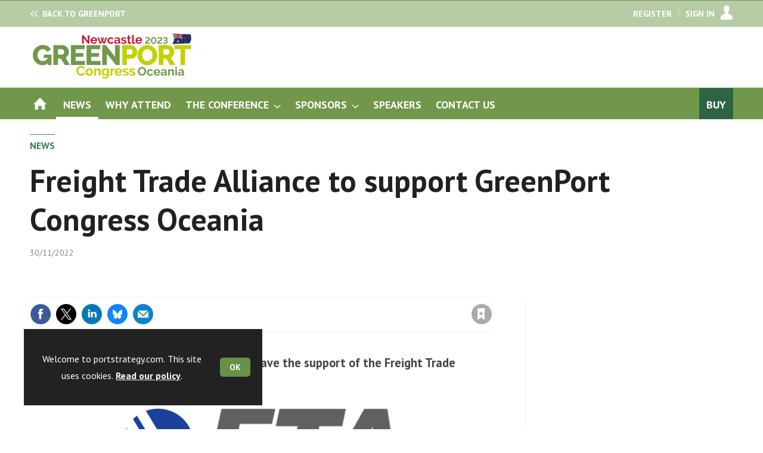

--- FILE ---
content_type: text/html; charset=utf-8
request_url: https://www.portstrategy.com/news/freight-trade-alliance-to-support-greenport-congress-oceania/1478832.article
body_size: 18189
content:

<!DOCTYPE html>
<html lang="en">
<head>
	<meta charset="utf-8">
<link rel="preload" as="style" href="/Magazine/core.css?p=7875617674838347">
<link rel="preload" as="script" href="/Magazine/core.js?p=7875617674838347">
	
    <link rel="preload" as="image" href="https://d245ovzhixo1a2.cloudfront.net/Pictures/480xAny/0/8/1/269081_ftalogo_739641.png" imagesrcset="https://d245ovzhixo1a2.cloudfront.net/Pictures/480xAny/0/8/1/269081_ftalogo_739641.png 480w" />

	
	



<title>Freight Trade Alliance to support GreenPort Congress Oceania | News | Port Strategy</title>
<meta name="description" content="GreenPort Congress Oceania is pleased to have the support of the Freight Trade Alliance (FTA) for the inaugural 2023 event." />
<meta name="viewport" content="width=device-width, initial-scale=1" />


<meta name="momentnowdate" content="2026-01-25 12:14:48.437"/>
<meta name="momentlocale" content="en-gb"/>
<meta name="momentlocaleformat" content="DD/MM/YYYY"/>
<meta name="momentrelative" content="false"/>
<meta name="momentrelativeformat" content="YYYY,MM,DD"/>
<meta name="momentrelativemorethan" content="10"/>

	
    <meta name="robots" content="noarchive" />
<meta name="pubdate" content="Wed, 30 Nov 2022 16:31 GMT" />
<link rel="canonical" href="https://www.portstrategy.com/news/freight-trade-alliance-to-support-greenport-congress-oceania/1478832.article" />
<meta name="blockthis" content="blockGA" />
<meta name="showwallpaper" content="true" />
<meta name="navcode" content="1483" />
<meta name="primarynavigation" content="News ,GreenPort Congress Oceania" />
    <meta property="og:title" content="Freight Trade Alliance to support GreenPort Congress Oceania" />
<meta property="og:type" content="Article" />
<meta property="og:url" content="https://www.portstrategy.com/news/freight-trade-alliance-to-support-greenport-congress-oceania/1478832.article" />
<meta property="og:site_name" content="Port Strategy" />
<meta property="og:description" content="GreenPort Congress Oceania is pleased to have the support of the Freight Trade Alliance (FTA) for the inaugural 2023 event." />
<meta property="og:image:width" content="1024" />
<meta property="og:image:height" content="536" />
<meta property="og:image" content="https://d245ovzhixo1a2.cloudfront.net/Pictures/1024x536/0/8/0/269080_1547446647559_577438.jpg" />
<meta property="og:image:alt" content="1547446647559" />
<meta property="og:image" content="https://d245ovzhixo1a2.cloudfront.net/Pictures/1024x536/0/8/1/269081_ftalogo_739641.png" />
<meta property="og:image:alt" content="fta-logo" />

<meta property="twitter:card" content="summary_large_image" />
<meta property="twitter:title" content="Freight Trade Alliance to support GreenPort Congress Oceania" />
<meta property="twitter:description" content="GreenPort Congress Oceania is pleased to have the support of the Freight Trade Alliance (FTA) for the inaugural 2023 event." />
<meta property="twitter:image:src" content="https://d245ovzhixo1a2.cloudfront.net/Pictures/1120xAny/0/8/0/269080_1547446647559_577438.jpg" />
<meta property="twitter:image:alt" content="1547446647559" />

	
<link rel="icon" href="/magazine/dest/graphics/favicons/favicon-32x32.png" />
<!--[if IE]><link rel="shortcut icon" href="/magazine/dest/graphics/favicons/favicon.ico" /><![endif]-->
<link rel="apple-touch-icon-precomposed" href="/magazine/dest/graphics/favicons/apple-touch-icon-precomposed.png" />
<meta name="msapplication-TileImage" content="/magazine/dest/graphics/favicons/mstile-144x144.png" />
<meta name="msapplication-TileColor" content="#ffffff" />
	
	<link href="/Magazine/core.css?p=7875617674838347" rel="stylesheet" type="text/css">
<link href="/Magazine/print.css?p=7875617674838347" rel="stylesheet" type="text/css" media="print">


	
<script src="https://cdnjs.cloudflare.com/ajax/libs/jquery/3.4.1/jquery.min.js" integrity="sha256-CSXorXvZcTkaix6Yvo6HppcZGetbYMGWSFlBw8HfCJo=" crossorigin="anonymous" referrerpolicy="no-referrer"></script>
	
<script>var newLang={"more":{"default":"Show more","searchtype":"Show more","searchdates":"Show more"},"less":{"default":"Show fewer","searchtype":"Show fewer","searchdates":"Show fewer"},"show":{"default":"show"},"hide":{"default":"hide"},"caption":{"show":"show caption","hide":"hide caption"},"carousel":{"play":"play slideshow","pause":"pause slideshow"}};</script>
	<script type="text/javascript">
					var IPState = {
					
						useripstate: false,
						useripname: ''
						
					};
				</script>
<script type="text/javascript">
          
					window.dataLayer = window.dataLayer || [];
					window.dataLayer.push({'StoryID':'1478832'});
					window.dataLayer.push({'StoryFormatProperty':'N'});
					
					window.dataLayer.push({'StoryCategories':'|News   GreenPort Congress Oceania|'});
					
					window.dataLayer.push({'StoryLayout':'Standard'});
					window.dataLayer.push({'StoryWidth':'standard width'});
					
					
					window.dataLayer.push({'StoryLayoutCode':'1'});
					
					window.dataLayer.push({'StoryFormatCode':'1120'});
					
					window.dataLayer.push({'StoryTypeCode':'1037'});
					
					window.dataLayer.push({'StoryCategoriesCodes':'|1406758|'});
					
					window.dataLayer.push({'StoryFullNavPath':'|198|1435|1483|'});
					       
					window.dataLayer.push({'UserID':undefined});
					window.dataLayer.push({'NavCode':'1483'});
					window.dataLayer.push({'MicrositeNavCode':'1435'});
					window.dataLayer.push({'NavKey':'1483'});
          
          window.dataLayer.push({'NavigationAreaNavCode':'1435'});
          </script>
<script type="text/javascript">
//dataLayer array declaration
window.dataLayer = window.dataLayer || [];
window.dataLayer.push({'UserStateLoggedIn':'False'});
window.dataLayer.push({'AccessStatus':'Granted'});
window.dataLayer.push({'Template':'Story'});
window.dataLayer.push({'Pubcode':'5'});
window.dataLayer.push({'PublicationName':'Port Strategy'});
window.dataLayer.push({'Title':'Freight Trade Alliance to support GreenPort Congress Oceania | News'});
window.dataLayer.push({'StoryAccessControl':'Public'});
window.dataLayer.push({'StoryFormat':'Article'});
window.dataLayer.push({'StoryType':'News'});
window.dataLayer.push({'Headline':'Freight Trade Alliance to support GreenPort Congress Oceania'});
window.dataLayer.push({'LongHeadline':'Freight Trade Alliance to support GreenPort Congress Oceania'});
window.dataLayer.push({'Intro':undefined});
window.dataLayer.push({'Catchline':undefined});
window.dataLayer.push({'Synopsis':undefined});
window.dataLayer.push({'Standfirst':'GreenPort Congress Oceania is pleased to have the support of the Freight Trade Alliance (FTA) for the inaugural 2023 event.'});
window.dataLayer.push({'Answer':undefined});
window.dataLayer.push({'Source':undefined});
window.dataLayer.push({'Refs':undefined});
window.dataLayer.push({'Class':undefined});
window.dataLayer.push({'Credits':undefined});
window.dataLayer.push({'Postscript':undefined});
window.dataLayer.push({'PrimaryNav':'|Microsites|GreenPort Congress Oceania|News|'});
window.dataLayer.push({'PrimaryNavCurrent':'News'});
window.dataLayer.push({'FullNavPath':'|198|1435|1483|'});
window.dataLayer.push({'PrimaryNavCodeCurrent':'1483'});
window.dataLayer.push({'CategoryCodes':'|1406758|'});
window.dataLayer.push({'Tags':undefined});
window.dataLayer.push({'Bylines':undefined});
window.dataLayer.push({'IssueDate':'15-06-2021'});
window.dataLayer.push({'IssueDateTime':'15-06-2021 15:19:53'});
window.dataLayer.push({'PublishDate':'30-11-2022'});
window.dataLayer.push({'PublishDateTime':'30-11-2022 16:31:00'});
window.dataLayer.push({'BrowseJobsURL':undefined});
window.dataLayer.push({'PartyActiveProductIDs':undefined});
</script>
	<link href='https://fonts.googleapis.com/css?family=PT+Sans:400,700&display=swap' rel='stylesheet' type='text/css'>


<!-- START styles for subsPromo -->
<style>

	/* MERCS-426: Temp FIX START */
	.grid .spinVideo .videoPreview-container .videoPreview-details .videoPreview-social-sharing ul{
		display: flex;
		gap: 5px;
		justify-content: center;
	}
	
	/* MERCS-426: Temp FIX END */

	.subsPromo.container {
		background-color: #F0F2F2;
		overflow: hidden;
		position: relative;
	}
	.subsPromo.container h2 {
		background-color: #992932;
		color: #fff;
		padding: 17px 120px 60px 20px;

		font-weight: 400;
	}


	.subsPromo.container h2 span {

		font-weight: 700;
	}
	.subsPromo.container h3 {
		color: #222;
		margin-bottom: 12px;
	}
	.subsPromo.container .sleeve {
		background-color: #fff;
		padding: 20px;
		margin: -60px 20px 20px;
	}
	.subsPromo.container .sleeve .column.left p {
		margin-bottom: 22px;
	}
	.subsPromo.container .sleeve .column.left p strong {

		font-weight: 700;
	}
	.subsPromo.container .sleeve .column.left p.reduceMargin {
		margin-bottom: 10px;
	}
	.subsPromo.container .sleeve .column .promoImage {
		display: none;
	}

	.ad-style1 .sleeve>div {
		padding: 0px;
	}




	@media screen and (min-width: 768px) {
		.subsPromo.container h3 {
			margin-bottom: 20px;
		}
		.subsPromo.container .sleeve .column.left p {
			margin-bottom: 30px;
		}
	}
	@media screen and (min-width: 1024px) { 
		.subsPromo.container .sleeve .row {
			display: flex;
			flex-direction: row;
			flex-wrap: wrap;
			width: 100%;
		}
		.subsPromo.container .sleeve .column {
			display: flex;
			flex-direction: column;
			flex-basis: 100%;
			flex: 1;
		}
		.subsPromo.container .sleeve .column.left {
			padding-right: 15%;
		}
		.subsPromo.container .sleeve .column .promoImage {
			display: block;
			position: absolute;
			right: 70px;
			bottom: -10px;
			margin-bottom: 0;
		}
	}

	@media screen and (min-width: 1280px) {
		.subsPromo.container .sleeve .column.left {
			padding-right: 5%;
		}
	}
</style>
<!-- END styles for subsPromo -->

<!-- Accordion Styles -->
<style>
	.accordion {
		background-color: #eee;
		color: #444;
		cursor: pointer;
		padding: 18px;
		width: 100%;
		border: none;
		text-align: left;
		outline: none;
		font-size: 15px;
		transition: 0.4s;
		border-radius: 6px;
		position: relative;
		display: -webkit-box;
		display: -ms-flexbox;
		display: flex;
		-webkit-box-align: center;
		-ms-flex-align: center;
		align-items: center;
	}

	.accordion:after {
		content: '';
		position: absolute;
		right: 20px;
		transform: rotate(0deg);
		transition: transform 250ms;
		width: 0;
		height: 0;
		border-style: solid;
		border-width: 8px 0 8px 9px;
		border-color: transparent transparent transparent #888;
	}

	.accordion.active:after {
		transform: rotate(90deg);
	}

	.accordion.active + .panel {
		max-height: 600px;
		overflow: auto;
	}

	.accordion.active .vector-icon {
		transform: rotate(90deg);
	}

	.accordion.active, .accordion:hover {
		background-color: #ccc; 
	}

	.accordion+.panel {
		padding: 0 18px;
		max-height: 0;
		background-color: white;
		overflow: hidden;
		transition: max-height linear 250ms;
	}

</style>
<!-- Accordion Styles End -->

<!-- Fixes applied -->
<style>

	/* Change video player black background to something else - default of #0000 is fully transparent black */
	:root {
		--video-layout-page-colour: #0000;
	}

	.storyLayout.video ~ .videoTop {
		background-color: var(--video-layout-page-colour) !important;
	}

	.storyLayout.video ~ .videoTop .inner-sleeve {
		background-color: var(--video-layout-page-colour) !important;
	}

	/* Story Title */

	.storyLayout.video ~ .videoTop .story_title h1 {
		color: #222;
	}

	/* Primary Nav */

	.storyLayout.video ~ .videoTop .byline a, .storyLayout.video ~ .videoTop .storyPrimaryNav a {
		color: #c10a27;
		border-top: 1px solid #c10a27;
	}

	/* Related Videos */

	.storyLayout.video ~ .videoTop .relatedvideos .extras_heading h3 {
		color: #222;
	}

	.storyLayout.video ~ .videoTop .relatedvideos ul li .storyDetails h3 a {
		color: #222;
	}

	/* small lines */

	.videoStory-aside::before {
		background-color: #c10a27 !important;
	}
	.storyLayout.video ~ .videoTop .relatedvideos .extras_heading {
		margin-left: 10px;
		border-top: 1px solid #c10a27 !important;
	}

	/* Margin */
	.videoTop {
		margin-bottom:0px !important;
	}

	.masthead .leaderboard {
		padding: 0 !important;
	}

	a.button {
		text-decoration: none !important;
	}

	a.button:hover {
		color: #fff !important;
	}

	.storyLayout.video ~ .videoTop .byline a:hover {
		color: #222;
	}
	/* END video custom colours */

	/* Makes dropdown menu adjust to fit the height of content */
	.desktopNavigation .dropdown>.inner-sleeve {
		height: 100%;
		overflow: hidden;
	}
	/* END dropdown menu */

	@media screen and (min-width: 1024px){
		.masthead .mast {
			padding: 20px 0 20px;
		}
		#wrapper_sleeve {
			margin-top: 25px;
		}
		body:not(.story-full-layout) .tab-widget-5 {
			min-height: 500px !important; 
		}
		.dt-ad-140 {
			min-height:140px;
		}
	}

	/* Audio Stories Height Fix */
	.audioblock iframe{
		height:100px;
	}

	@media screen and (min-width: 1205px){
		.audioblock iframe{
			height:160px;
		}
	}

	@media screen and (max-width: 1024px) and (min-width: 808px){
		.audioblock iframe{
			height:160px;
		}
	}
	/* END Audio Stories Height Fix */


	/* Enable smooth scrolling with jump links */

	html {
		scroll-behavior: smooth;
	}

	/* Video Layout in News - Fix height with Fireplace */
	@media screen and (min-width: 1054px) {
		.grid .spinVideo .videoPreview-container .videoPreview-video .videoblock {
			padding-bottom: 422px;
		}
	}

	/* 1220 Wallpaper Undernav Limit Width */

	.wallpaper-applied.site-width-1220 .ad-style1 {
		max-width: 1220px;
		margin: auto;
		border-bottom: none;
		position: sticky;
		top: 52px;
	}

	/* 1220 Wallpaper Width Fixes */

	@media screen and (min-width: 1024px) {
		.wallpaper-applied .contentWrapper {
			padding-right: 7%;
			width: 107%;
		}
		.wallpaper-applied .relatedArticles.latestVideos .extrasStory ul {
			width: 107%;
		}
		.wallpaper-applied .contentWrapperLeft {
			border: 0 none !important;
			padding-left: 0 !important;
			margin-left: -8.055% !important;
			width: 108.055% !important;
		}
	}

	@media screen and (min-width: 1024px) {
		.wallpaper-applied .relatedArticles.latestVideos .extrasStory ul {
			width: 107%;
		}
	}

	/* Custom headers */

	.custom-header {
		height: 100px;
		background: #222;
		color: #fff;
		margin-bottom: 0px !important;
		padding: 10px;
		min-width: 320px; 
		text-align:right;
		display: flex;
		justify-content: center;
	}
	.custom-header h2 {
		color:#fff;
		font-size: 1.424rem;
		line-height: 1.802rem;
		margin-bottom:0px;
		margin-left: 10px;
		text-transform: uppercase;
	}

	.custom-header-media {
		background: black;color: #fff;
		margin-bottom: 0px !important;
		padding: 10px;
		min-width: 320px;
		text-align:center;
		display: flex;
		justify-content: center;
		align-items: end;
	}

	.custom-header-media h2 {
		color:#fff;
		margin-bottom:0px;
		margin-left:10px;
		border-bottom: 4px solid #679AC9;
	}

	.custom-header-text-container {
		margin: auto 0 auto 0;
	}

	@media screen and (min-width: 766px) {
		.custom_header_media {
			margin-left: -10px;
			margin-right: -10px;
		}
	}

	/* Scroller Consistent Height */

	@media screen and (min-width: 766px){
		.picCarousel .swiper-container {
			min-height: 450px;
		}
	}

	.desktopNavigation ul.main {
		white-space: break-spaces;
	}

	/* Directories Fix */

	.full-container {
		position: static;
		margin-left: 0px;
		margin-right: 0px;
		width: 100%;
	}

	.directories .company-header {
		position: static;
	}

	@media screen and (min-width: 1280px) {
		.directories.wallpaper-applied .contactus__header .contactus__header_location::after, .directories.wallpaper-applied .contactus__header .contactus__header_location::before {
			left: 501px;
		}
	}

	/* Border for scrollers */

	.spin2scroller .thumbs li .picture a {
		border: 1px solid #dcdcdc;
	}

	/* Tags and auto-more page capitalisation */

	.searchDetails h1 {
		text-transform: capitalize;
	}

	.topicsList li a {
		text-transform: capitalize;
	}

	/* Breadcrumb */

	.i-chevron-double-left, .spin-header .spin-header-wrapper .spin-header-content .breadcrumb-link::before {
		background-position: 0px 0px;
		background-image: url(https://d34est9f09omuk.cloudfront.net/Pictures/web/d/r/h/breadcrumbps_221299.svgz);
		width: 12px;
		height:12px;
		margin-top: 2px;
		margin-right: 6px;
	}

	.i-chevron-double-left-white, .spin-header .spin-header-wrapper .spin-header-content .breadcrumb-link:hover::before {
		background-position: 0px 0px;
		background-image: url(https://d34est9f09omuk.cloudfront.net/Pictures/web/v/w/k/breadcrumbhover_537360.svgz);
		width: 12px;
		height:12px;
		margin-top: 2px;
		margin-right: 6px;
	}	

	/* Headers Width */

	.spin-header.hasBackground.imageBackground {
		min-height: 260px;
	}

	.spin-header.hasBackground {
		padding: 0px;
	}

	.wallpaper-applied:not(.story-is-group) #wrapper_sleeve > :first-child {
		padding-top: 25px;
	}

	@media screen and (min-width:1220px){
		.spin-header.hasBackground:not(.boxedContent) {
			margin: -25px 0px 25px;
			width: 1220px;
			position: relative;
			left: -20px;
		}
	}

	@media screen and (min-width: 1024px) {
		.spin-header.hasBackground {
			margin-top: -31px;
			margin-bottom: 0px;
		}
	}

	@media screen and (min-width: 768px) {
		.wallpaper-applied .spin-header.hasBackground:not(.boxedContent) {
			width: 1220px;
			margin-top: -25px;
		}
	}

	/* Size of lists */
	ol li, ul li {
		margin-bottom: 0px;
	}

	/* image bugfix */
	.inline_image img[width][height]:not(.zoomable-image) {
		contain: unset;
	}

	/* Consistent padding for factfiles */
	.factfile p:last-of-type {
		margin-bottom: 0px;
	}

	/* Transparent thumbnail compatability */
	.grid .spinLayout .picture a {
		background-color: transparent;
	}

	/* Read more margins */
	.grid.relatedArticles .gridLayout {
		margin-bottom: 0px;
	}

	/* Save space by hiding comments when not enabled */
	.container.commentContainer.restrictedcontent {
		display: none;
	}

	/* Add style that allows original image widths in SPIN blocks */
	.img-original-width img {
		width: revert-layer;
	}

	/* Newsletter Rows */
	.newsletter-rows-2 {
		min-height: 100%;
	}

	/* Fix Tiles on mobile */
	@media screen and (max-width: 480px){
		.grid .spinTileBlock .sleeve > ul {
			flex-direction: column;
			flex-wrap: unset;
		}
	}

	/* Add class for no-padding headers */
	.no-bottom-pad:not(.hasBackground) {
		padding: 0 0 0px !important;
	}

	/* spinPromo edits */
	.spinPromo h2 {
		text-align:center;
		color: #992932;
	}

	.spinPromo img, .spinPromo .button {
		width:100%;
	}

	.spinPromo > div > div {
		width: 50%;
	}

	/* Fix for YouTube/Vimeo padding differences */
	.videoblock {
		height: 0px;
	}

	/* Gallery slider captions full width */
	.swiper-slide .caption {
		width: 100% !important;
	}

	/* Header Style update */
	.storytext h2 {
		padding: 20px 0px 10px;
		font-size: 1.5rem;
		line-height: 1.8rem;
	}

	/* Shadow for Magazine Cover */

	.magazine-cover img {
		box-shadow: #dcdcdc 0px 0px 10px 10px;
	}

</style>
<!-- END Fixes Applied -->

<!--| SVG OVERRIDE | Twitter > X |-->
<style>
	.footer .footerSocialTwitter {
		background-repeat: no-repeat;
		background-image: url(https://d34est9f09omuk.cloudfront.net/Pictures/web/p/z/x/clksvgv2_91799.svgz);
		display: inline-block;
	}
	/*
	.footer .footerSocialTwitter, .i-social-large-twitter {
	background-position: -414px -0px;
	}
	.footer .footerSocialTwitter:hover, .i-social-large-twitter-on {
	background-position: -312px -340px;
	}
	bioIntro .socialMediaLinks ul li a.twitter, .contactList ul li .socialMediaLinks ul li a.twitter, .grid .spinVideo .videoPreview-container .videoPreview-details .videoPreview-social-sharing .twitter, .pageOptions .twitter, .storyAuthorComponent .storyAuthor .storyAuthorDetails .socialMediaLinks ul li a.twitter {
	background-repeat: no-repeat;
	background-image: url(https://d34est9f09omuk.cloudfront.net/Uploads/b/z/n/_extrasvgx_572380.svgz);
	display: inline-block;
	}
	.pageOptions .twitter {
	background-position: -360px -368px;
	}
	.pageOptions .twitter:hover {
	background-position: -324px -368px;
	}
	.grid .spinVideo .videoPreview-container .videoPreview-details .videoPreview-social-sharing .twitter {
	background-position: -324px -332px;
	}
	.grid .spinVideo .videoPreview-container .videoPreview-details .videoPreview-social-sharing .twitter:hover {
	background-position: -288px -332px;
	}
	.bioIntro .socialMediaLinks ul li a.twitter {
	background-position: -360px -368px;
	}
	.bioIntro .socialMediaLinks ul li a.twitter:hover {
	background-position: -324px -368px;
	}
	*/
</style><style type="text/css">.inline_image img[width][height]:not(.zoomable-image) {contain: unset;}</style>
<link rel='stylesheet' href='/Uploads/CSS/5//DynamicDropdownCSS.css' type='text/css' />
<link rel='stylesheet' href='/Uploads/CSS/5//MicrositeTextSizeFix.css' type='text/css' />
<link rel='stylesheet' href='/Uploads/CSS/5/SVGSheetOverride.css' type='text/css' />
<link rel='stylesheet' href='/Uploads/CSS/5//EventSiteOverhaulGPO.css' type='text/css' />

<link rel="icon" href="d34est9f09omuk.cloudfront.net/Pictures/32xAny/P/web/x/y/g/gpcfavicon32x32_17387.png" />
<!--[if IE]><link rel="shortcut icon" href="d34est9f09omuk.cloudfront.net/Pictures/64xAny/P/web/x/y/g/gpcfavicon64x64_637885.png" /><![endif]-->
<link rel="apple-touch-icon-precomposed" href="d34est9f09omuk.cloudfront.net/Pictures/180xAny/P/web/x/y/g/gpcfavicon180x180_934127.png" />
<meta name="msapplication-TileImage" content="d34est9f09omuk.cloudfront.net/Pictures/144xAny/P/web/x/y/g/gpcfavicon144x144_952008.png" />
<meta name="msapplication-TileColor" content="#ffffff" />

<style>
/*	.masthead .mast .mastNav a:link, 		
	.masthead .mast .mastNav a:visited{		
		color: #444;	
	}
	.microsite .masthead .mast .micrositeBack a {
		color: #368157;	*/
	}
	#brand-logo{
		display:none;
	}

	.masthead .menuToggle .toggleIcon a {
		 background: #ffffff; 
		 color: #679146; 
		 border: 1px solid; 
	}
/*	.microsite .masthead .mast {
		 border-bottom: 1px solid #dcdcdc;
	} */
	
.microsite.gp-microsite.gpcc .desktopNavigation ul.main > li.current > a > span::after, .microsite.gp-microsite.gpcc .desktopNavigation ul.main > li.current > span::after, .microsite.gp-microsite.gpcc .desktopNavigation ul.main > li.home-icon.current::before {
  background-color: #fff;
  content: "";
}

@media screen and (min-width: 768px) {
	.microsite .masthead .mast .micrositeBack a:before{
		display:none;
	}
	#brand-logo{
		display:block;
	}
	#mobile-logo{
		display:none;
	}
}
@media screen and (min-width: 1024px){
	.microsite .masthead .mast {
		border-bottom: 0 solid #dcdcdc;
 	   height: 44px;
  		padding-top: 14px;
	}
	
	.masthead .mast>.inner-sleeve {
		position:relative;
	}
	.masthead .mastheadSearch{
		display:none;
	}
	.masthead .mast .mastNav { 
		 margin-top: 0;
	}
}

.factfile {
	border-top: 1px solid #71984a;
}
.factfile p {
	margin-bottom:0px;
}
.spinPromo{
	border-top: 1px solid #368157;
}

</style>
<script>
	function getDataLayerVal(keyVal) {
		for (var i = 0; i < window.dataLayer.length; i++) {
			if (dataLayer[i][keyVal] !== undefined) {
				return dataLayer[i][keyVal];
			}
		}
	}
</script>


<!-- Start GPT Tag -->
<script async src='https://securepubads.g.doubleclick.net/tag/js/gpt.js'></script>
<script>


	// Function to extract values from <meta> elements
	function getMetaContentByName(name,content){
		var content = (content==null)?'content':content;
		return document.querySelector("meta[name='"+name+"']").getAttribute(content);
	}

	var showwallpaper; 
	if(document.querySelector('meta[name="showwallpaper"]')) { 
		showwallpaper = document.querySelector('meta[name="showwallpaper"]').content; 
	}

	window.googletag = window.googletag || {cmd: []};
	googletag.cmd.push(function() {

		var mapLB = googletag.sizeMapping()
		.addSize([1024,0], [[1180, 140], [1180, 100], [970, 90], [970, 250]])
		.addSize([768, 0], [[728, 90],[468, 60]])
		.addSize([320, 0], [[320, 50], [320, 100]])
		.addSize([601, 0], [[468, 60]])
		.build();

		var mapLBsml = googletag.sizeMapping()
		.addSize([1024,0], [[1180, 100], [970, 90], [970, 250]])
		.addSize([768, 0], [[728, 90],[468, 60]])
		.addSize([320, 0], [[320, 50], [320, 100]])
		.addSize([601, 0], [[468, 60]])
		.build();

		var mapLBUN = googletag.sizeMapping()
		.addSize([1024,0], [[1220, 100], [1220, 250], [1180,100], [970, 90], [970, 250]])
		.addSize([768, 0], [[728, 90],[468, 60]])
		.addSize([320, 0], [[320, 50], [320, 100]])
		.addSize([601, 0], [[468, 60]])
		.build();

		var mapMPU = googletag.sizeMapping()
		.addSize([1024,0], [[300, 250], [300, 600]])
		.addSize([728, 0], [[300, 250], [300, 600]])
		.addSize([601, 0], [[300, 250], [300, 600]])
		.addSize([320, 0], [[300, 250], [300, 600]])
		.build();

		var mapWP = googletag.sizeMapping()
		.addSize([1024,0], [[8, 8]])
		.addSize([768, 0], [[8, 8]])
		.addSize([601, 0], [[8, 8]])
		.addSize([302, 0], [[8, 8]])
		.addSize([1220,0], [[1, 1]])
		.build();

		var mapWallpaper = googletag.sizeMapping()
		.addSize([0, 0], [])
		// 1220, 0
		.addSize([1220, 0], [1,1])
		.build();


		googletag.defineSlot('/22591691749/mml-ps/leader1', [[1180,140],[1180, 100],[970,90],[970,250],[728,90],[468,60],[320,50],[320,100]], 'div-gpt-ad-7217426-1')
			.defineSizeMapping(mapLB)
			.addService(googletag.pubads());
		googletag.defineSlot('/22591691749/mml-ps/leader2', [[970,90],[1180, 100],[970,250],[728,90],[468,60],[320,50],[320,100]], 'div-gpt-ad-7217426-2')
			.defineSizeMapping(mapLBsml)
			.addService(googletag.pubads());
		googletag.defineSlot('/22591691749/mml-ps/leader3', [[970,90],[1180, 100],[970,250],[728,90],[468,60],[320,50],[320,100]], 'div-gpt-ad-7217426-3')
			.defineSizeMapping(mapLBsml)
			.addService(googletag.pubads());
		googletag.defineSlot('/22591691749/mml-ps/leader4', [[970,90],[1180, 100],[970,250],[728,90],[468,60],[320,50],[320,100]], 'div-gpt-ad-7217426-4')
			.defineSizeMapping(mapLBsml)
			.addService(googletag.pubads());
		googletag.defineSlot('/22591691749/mml-ps/mpu1', [[300,250]], 'div-gpt-ad-7217426-5')
			.defineSizeMapping(mapMPU)
			.addService(googletag.pubads());
		googletag.defineSlot('/22591691749/mml-ps/mpu2', [[300,250],[300,600]], 'div-gpt-ad-7217426-6')
			.defineSizeMapping(mapMPU)
			.addService(googletag.pubads());
		googletag.defineSlot('/22591691749/mml-ps/mpu3', [[300,250],[300,600]], 'div-gpt-ad-7217426-7')
			.defineSizeMapping(mapMPU)
			.addService(googletag.pubads());
		googletag.defineSlot('/22591691749/mml-ps/mpu4', [[300,250],[300,600]], 'div-gpt-ad-7217426-8')
			.defineSizeMapping(mapMPU)
			.addService(googletag.pubads());
		googletag.defineSlot('/22591691749/mml-ps/mpu5', [[300,250],[300,600]], 'div-gpt-ad-7217426-9')
			.defineSizeMapping(mapMPU)
			.addService(googletag.pubads());
		googletag.defineSlot('/22591691749/mml-ps/mpu6', [[300,250],[300,600]], 'div-gpt-ad-7217426-10')
			.defineSizeMapping(mapMPU)
			.addService(googletag.pubads());
		googletag.defineSlot('/22591691749/mml-ps/undernav', [[1220,250],[1220,100],[1180,100],[970,90],[970,250],[728,90],[468,60],[320,50],[320,100]], 'div-gpt-ad-7217426-11')
			.defineSizeMapping(mapLBUN)
			.addService(googletag.pubads());
		googletag.defineOutOfPageSlot('/22591691749/mml-ps/popup', 'div-gpt-ad-7217426-13')
			.addService(googletag.pubads());

		// Pass the value of the ‘navcode’ meta element to GAM as ‘navcode’ (to be used as a ‘key-value’)
		googletag.pubads().setTargeting("navcode",getMetaContentByName("navcode"));	
		googletag.pubads().setTargeting("primarynavigation",getMetaContentByName("primarynavigation"));	
		googletag.pubads().setTargeting("story",getDataLayerVal('StoryID'));
		googletag.pubads().setTargeting("StoryCategories",getDataLayerVal('StoryCategories'));
		googletag.pubads().setTargeting("jobtitle",getDataLayerVal('jobtitle'));
		googletag.pubads().setTargeting("coactivity",getDataLayerVal('coactivity'));
		googletag.pubads().setTargeting("storytype",getDataLayerVal('StoryType'));
		googletag.pubads().setTargeting('url', window.location.pathname.split( '/' )/*[1]*/);

		//    googletag.pubads().enableSingleRequest();
		//    googletag.pubads().collapseEmptyDivs();
		//    googletag.pubads().setCentering(true);
		//    googletag.enableServices();
		//  });


		// check if wallpaper is defined, is set to be shown on this page and screen width is greater than 1220
		if (document.querySelector('#div-gpt-ad-7217426-12') && showwallpaper) {
			var wallpaperSlot = googletag.defineOutOfPageSlot('/22591691749/mml-ps/wallpaper', 'div-gpt-ad-7217426-12').defineSizeMapping(mapWallpaper).addService(googletag.pubads()).setTargeting('url', document.location.pathname);
			googletag.pubads().addEventListener('slotRenderEnded', function(event) {
				if((event.slot.getSlotElementId() == wallpaperSlot.getSlotElementId()) && !event.isEmpty) {
					if(document.querySelector('.wallpaper-ad[data-site-width-1220]')) {
						document.body.className += ' ' + 'site-width-1220';
					}
					if(showwallpaper === "true") {
						document.body.className += ' ' + 'wallpaper-applied';
						$(window).trigger('wallpaper:advert');
					}
				}
			});
		};

		googletag.pubads().collapseEmptyDivs();
		googletag.enableServices();

	});

	// position wallpaper from top to sit under main navigation
	window.addEventListener('message', receiveMessage, false);

	function positionWallpaperFromTop() {
		if(!window.IntersectionObserver) return;
		var observer = new IntersectionObserver(entries => {
			if (entries[0].isIntersecting) {
				var wallpaperElement = document.querySelector('.wallpaper-ad').getElementsByTagName('div')[0];
				wallpaperElement.style.top = (document.querySelector('#masthead').getBoundingClientRect().bottom + window.scrollY) + 'px'
			} else {
				document.querySelector('#wrapper_sleeve').style.top = '0';
			}
		});
		observer.observe(document.querySelector('#masthead'));
	}

	function receiveMessage(event) {
		if(event.data == 'wallpaper-fireplace' || event.data == 'wallpaper-standard') {
			document.body.classList.add(event.data)
			positionWallpaperFromTop()
		}
	}

	$(window).on('abacus:cookienotice:show', function() {
		positionWallpaperFromTop();
	});

	$(window).on('abacus:cookienotice:hide', function() {
		positionWallpaperFromTop();
	});

</script>


<!-- End GPT Tag -->
<!-- Google Tag Manager -->
<script>(function(w,d,s,l,i){w[l]=w[l]||[];w[l].push({'gtm.start':
new Date().getTime(),event:'gtm.js'});var f=d.getElementsByTagName(s)[0],
j=d.createElement(s),dl=l!='dataLayer'?'&l='+l:'';j.async=true;j.src=
'https://www.googletagmanager.com/gtm.js?id='+i+dl;f.parentNode.insertBefore(j,f);
})(window,document,'script','dataLayer','GTM-WLV3J2X');</script>
<!-- End Google Tag Manager -->
	

<script>
	var EnhancedAdvertisingConfig = {};
</script>

<!--Microsite Enhanced Adverts JSON definition from navigation ASSET-->


<script>
   $(window).trigger("wvcfe:micrositeenhancedadvertsinit", [event, EnhancedAdvertisingConfig]);
	
</script>
	
	
	


	<!-- Google Tag Manager -->
<script>(function(w,d,s,l,i){w[l]=w[l]||[];w[l].push({'gtm.start':
new Date().getTime(),event:'gtm.js'});var f=d.getElementsByTagName(s)[0],
j=d.createElement(s),dl=l!='dataLayer'?'&l='+l:'';j.async=true;j.src=
'https://www.googletagmanager.com/gtm.js?id='+i+dl;f.parentNode.insertBefore(j,f);
})(window,document,'script','dataLayer','GTM-M8XSPW');</script>
<!-- End Google Tag Manager -->

<!-- AB Google Tag Manager -->
<script>(function(w,d,s,l,i){w[l]=w[l]||[];w[l].push({'gtm.start':
new Date().getTime(),event:'gtm.js'});var f=d.getElementsByTagName(s)[0],
j=d.createElement(s),dl=l!='dataLayer'?'&l='+l:'';j.async=true;j.src=
'https://www.googletagmanager.com/gtm.js?id='+i+dl;f.parentNode.insertBefore(j,f);
})(window,document,'script','dataLayer','GTM-KQKFTX4');</script>
<!-- AB End Google Tag Manager -->

</head>
<body id="story" class="M1-master microsite js-disabled gp-microsite gpcc story-style-1 story-format-1037 story-type-1120">
	
	<!-- Google Tag Manager (noscript) -->
<noscript><iframe src="https://www.googletagmanager.com/ns.html?id=GTM-M8XSPW"
height="0" width="0" style="display:none;visibility:hidden"></iframe></noscript>
<!-- End Google Tag Manager (noscript) -->

<!-- AB Google Tag Manager (noscript) -->
<noscript><iframe src="https://www.googletagmanager.com/ns.html?id=GTM-KQKFTX4"
height="0" width="0" style="display:none;visibility:hidden"></iframe></noscript>
<!-- AB End Google Tag Manager (noscript) -->
	
<!--[if lte IE 10]>
<link rel="stylesheet" href="/CSS/dest/notsupported.css">
<div class="notSupported">
	<div class="sleeve">
		<span id="logo" class="vector-icon i-brand-logo i-brand-logo-dims"></span>
		<h2>
			Your browser is not supported
		</h2>
		<p>
			Sorry but it looks as if your browser is out of date. To get the best experience using our site we recommend that you upgrade or switch browsers.
		</p>
		<p class="buttonContainer">
			<a class="button" href="https://www.google.co.uk/webhp?ion=1&espv=2&ie=UTF-8#q=update+my+browser" target="_blank">Find a solution</a>
		</p>
	</div>
</div>
<![endif]-->
	<script type="text/javascript">document.body.className = document.body.className.replace('js-disabled', ''); document.cookie="_js=1; path=/";</script>
	<div id="cookiePolicy" class="container inlinePopUp" data-menu-open-pushed="true">
  <div class="inner-sleeve">
    <form method="post" action="/">
      <fieldset>
        <div>
          <p>Welcome to portstrategy.com. This site uses cookies. <a href="https://www.portstrategy.com/cookie-policy/1430974.article">Read our policy</a>.</p>
          <input type="hidden" name="cookiepolicyaccepted" value="yes" />
          <button type="submit" class="continue">OK</button>
        </div>
      </fieldset>
    </form>
  </div>
</div>


	<div id="wrapper">
		
<ul id="skiplinks"><li><a href="#wrapper_sleeve">Skip to main content</a></li><li><a href="#mainnav">Skip to navigation</a></li></ul>
		
<header id="masthead" class="masthead">
	<div class="htmlContent">
  <!-- GPT AdSlot 12 for Ad unit 'mml-ms/wallpaper' ### Size: [[1,1]] -->
<div id='div-gpt-ad-7217426-12' class="wallpaper-ad" data-site-width-1220>
  <script>
    googletag.cmd.push(function() { googletag.display('div-gpt-ad-7217426-12'); });
  </script>
</div>

<!-- End AdSlot 12 -->

</div>
	
    <div class="leaderboard">
    <div class="ad">

<!-- GPT AdSlot 1 for Ad unit 'mml-ps/leader1' ### Size: [[1180,140],[970,90],[970,250],[728,90],[468,60],[320,50],[320,100]] -->
<div id='div-gpt-ad-7217426-1' class="">
  <script>
    googletag.cmd.push(function() { googletag.display('div-gpt-ad-7217426-1'); });
  </script>
</div>
<!-- End AdSlot 1 -->

</div>
</div>
	<div class="mast container full" data-multi-toggle-menu>
		<div class="inner-sleeve" data-menu-open-pushed>
			<div class="micrositeBack">
	<a href="https://www.portstrategy.com/greenport"><span class="assistive">Back to </span>GreenPort</a>
</div>
			<div class="mastControls">
				<nav data-multi-toggle-item="" class="mastNav loggedout hide"><span class="toggleIcon"><a href="#mastnav" data-toggle-button=""><span class="assistive">Mast navigation</span></a></span><ul id="mastnav" data-toggle-element=""><li><a href="https://account.portstrategy.com/register?returl=https%3a%2f%2fwww.portstrategy.com">Register</a></li><li><a class="popup signIn" href="https://www.portstrategy.com/sign-in">Sign In</a></li></ul></nav>
				
				<div class="mastheadSearch hide" data-multi-toggle-item="">
  <span class="toggleIcon">
    <a href="#search" data-toggle-button="">
      <span class="assistive">Search our site</span>
    </a>
  </span>
  <form action="/searchresults" method="get" id="mastsearch" data-toggle-element="">
    <fieldset>
      <div>
        <label for="search">Search our site</label>
        <input type="text" id="search" value="" name="qkeyword" class="text" placeholder="Search our site">
        <button class="mastSearch" type="submit">Search</button>
      </div>
    </fieldset>
  </form>
</div>


<div class="menuToggle">
	<span class="toggleIcon"><a href="#mobilemenu" data-menu-toggle-button=""><span class="assistive">Menu</span></a></span>
</div>
			</div>
		</div>
	</div>
	<div class="micrositeMastLogo container">
		<div class="inner-sleeve" data-menu-open-pushed>
			<a href="https://www.portstrategy.com/greenport-congress-oceania">
<img style="max-height:78px;" src="d245ovzhixo1a2.cloudfront.net/Pictures/282xAny/P/web/j/w/v/gpcologotransparentsmall_480280.png" />
</a>
		</div>
	</div>
	<div class="menuContainer">
		<div class="mobileMenu" id="mobilemenu">
  <div class="sleeve">
    <a class="menuClose" href="#wrapper">
      <span>Close<span class="assistive"> menu</span></span>
    </a>
    <ul class="main">
      <li class="home-icon">
        <a href="https://www.portstrategy.com/SPIN2.aspx?navCode=1435">
          <span>Home</span>
        </a>
      </li>
      <li class="">
        <a href="https://www.portstrategy.com/9653.more?navcode=1435">
          <span>News</span>
        </a>
      </li>
      <li class="">
        <a href="https://www.portstrategy.com/greenport-congress-oceania/why-attend">
          <span>Why Attend</span>
        </a>
      </li>
      <li class="hasChildren ">
        <a href="https://www.portstrategy.com/greenport-congress-oceania/the-conference" aria-expanded="false">
          <span>The Conference</span>
        </a>
        <ul aria-hidden="true" class="subMenu hide">
          <li class="parentBack">
            <a class="toolbar" href="#">
              <span class="header">Back<span class="assistive"> to parent navigation item</span></span>
              <span class="btn backBtn">
                <i></i>
              </span>
            </a>
          </li>
          <li class="parentNav">
            <a href="https://www.portstrategy.com/greenport-congress-oceania/the-conference">
              <span>The Conference</span>
            </a>
          </li>
          <li class="">
            <a href="https://www.portstrategy.com/greenport-congress-oceania/the-conference/conference-programme">
              <span>Conference Programme</span>
            </a>
          </li>
          <li class="">
            <a href="https://www.portstrategy.com/greenport-congress-oceania/the-conference/call-for-papers">
              <span>Call for Papers</span>
            </a>
          </li>
          <li class="break">
            <a href="https://www.portstrategy.com/greenport-congress-oceania/the-conference/venue-and-accommodation">
              <span>Venue and Accommodation</span>
            </a>
          </li>
          <li class="">
            <a href="https://www.portstrategy.com/greenport-congress-oceania/the-conference/welcome-reception">
              <span>Welcome Reception</span>
            </a>
          </li>
          <li class="">
            <a href="https://www.portstrategy.com/greenport-congress-oceania/the-conference/networking-dinner">
              <span>Networking Dinner</span>
            </a>
          </li>
          <li class="break">
            <a href="https://www.portstrategy.com/greenport-congress-oceania/the-conference/port-tour">
              <span>Port Tour</span>
            </a>
          </li>
          <li class="">
            <a href="https://www.portstrategy.com/greenport-congress-oceania/the-conference/small-island-competition">
              <span>Small Island Competition </span>
            </a>
          </li>
          <li class="">
            <a href="https://www.portstrategy.com/greenport-congress-oceania/the-conference/greenport-congress-oceania-live">
              <span>Greenport Congress Oceania Live</span>
            </a>
          </li>
          <li class="">
            <a href="https://www.portstrategy.com/greenport-congress-oceania/the-conference/videos-and-images">
              <span>Videos & Images</span>
            </a>
          </li>
        </ul>
      </li>
      <li class="hasChildren ">
        <a href="https://www.portstrategy.com/greenport-congress-oceania/sponsors/sponsors" aria-expanded="false">
          <span>Sponsors</span>
        </a>
        <ul aria-hidden="true" class="subMenu hide">
          <li class="parentBack">
            <a class="toolbar" href="#">
              <span class="header">Back<span class="assistive"> to parent navigation item</span></span>
              <span class="btn backBtn">
                <i></i>
              </span>
            </a>
          </li>
          <li class="parentNav">
            <a href="https://www.portstrategy.com/greenport-congress-oceania/sponsors/sponsors">
              <span>Sponsors</span>
            </a>
          </li>
          <li class="break">
            <a href="https://www.portstrategy.com/greenport-congress-oceania/sponsors/sponsors">
              <span>Sponsors</span>
            </a>
          </li>
          <li class="break">
            <a href="https://www.portstrategy.com/greenport-congress-oceania/sponsors/sponsorship">
              <span>Sponsorship</span>
            </a>
          </li>
          <li class="hasChildren ">
            <a href="https://www.portstrategy.com/greenport-congress-oceania/sponsors/supporters" aria-expanded="false">
              <span>Supporters</span>
            </a>
            <ul aria-hidden="true" class="subMenu hide">
              <li class="parentBack">
                <a class="toolbar" href="#">
                  <span class="header">Back<span class="assistive"> to parent navigation item</span></span>
                  <span class="btn backBtn">
                    <i></i>
                  </span>
                </a>
              </li>
              <li class="parentNav">
                <a href="https://www.portstrategy.com/greenport-congress-oceania/sponsors/supporters">
                  <span>Supporters</span>
                </a>
              </li>
              <li class="break">
                <a href="https://www.portstrategy.com/greenport-congress-oceania/sponsors/supporters/media-supporters">
                  <span>Media Supporters</span>
                </a>
              </li>
            </ul>
          </li>
          <li class="">
            <a href="https://www.portstrategy.com/greenport-congress-oceania/sponsors/supporter-kit">
              <span>Supporter Kit</span>
            </a>
          </li>
        </ul>
      </li>
      <li class="">
        <a href="https://www.portstrategy.com/greenport-congress-oceania/speakers">
          <span>Speakers</span>
        </a>
      </li>
      <li class="">
        <a href="https://www.portstrategy.com/greenport-congress-oceania/contact-us">
          <span>Contact Us</span>
        </a>
      </li>
      <li class="highlightnav right">
        <a href="https://www.portstrategy.com/greenport-congress-oceania/buy">
          <span>Buy</span>
        </a>
      </li>
    </ul>
    
  </div>
</div>
<div class="mobileMenuClose"></div>
		<div id="mainnav" class="desktopNavigation container" data-menu-open-pushed=""><div class="dropdown vanityPanel"><div class="inner-sleeve"></div></div><div class="inner-sleeve"><ul class="main preJS"><li data-navcode="1436" data-rootnavcode="1436" class="home-icon"><a href="/SPIN2.aspx?navCode=1435"><span>Home</span></a></li><li data-navcode="1483" data-rootnavcode="1483" class="current"><a href="/9653.more?navcode=1435"><span>News</span></a></li><li data-navcode="1482" data-rootnavcode="1482"><a href="/greenport-congress-oceania/why-attend"><span>Why Attend</span></a></li><li data-navcode="1523" data-rootnavcode="1523" class="hasChildren threeSubNav"><a href="/greenport-congress-oceania/the-conference"><span>The Conference</span></a><div class="dropdown"><div class="inner-sleeve"><ul><li class="subnav"><ul><li data-navcode="1532" data-rootnavcode="1523" class=""><a href="/greenport-congress-oceania/the-conference/conference-programme"><span>Conference Programme</span></a></li><li data-navcode="1530" data-rootnavcode="1523" class=""><a href="/greenport-congress-oceania/the-conference/call-for-papers"><span>Call for Papers</span></a></li><li data-navcode="1528" data-rootnavcode="1523" class="break"><a href="/greenport-congress-oceania/the-conference/venue-and-accommodation"><span>Venue and Accommodation</span></a></li></ul></li><li class="subnav"><ul><li data-navcode="1531" data-rootnavcode="1523" class=""><a href="/greenport-congress-oceania/the-conference/welcome-reception"><span>Welcome Reception</span></a></li><li data-navcode="1533" data-rootnavcode="1523" class=""><a href="/greenport-congress-oceania/the-conference/networking-dinner"><span>Networking Dinner</span></a></li><li data-navcode="1535" data-rootnavcode="1523" class="break"><a href="/greenport-congress-oceania/the-conference/port-tour"><span>Port Tour</span></a></li></ul></li><li class="subnav"><ul><li data-navcode="1589" data-rootnavcode="1523" class=""><a href="/greenport-congress-oceania/the-conference/small-island-competition"><span>Small Island Competition </span></a></li><li data-navcode="1555" data-rootnavcode="1523" class=""><a href="/greenport-congress-oceania/the-conference/greenport-congress-oceania-live"><span>Greenport Congress Oceania Live</span></a></li><li data-navcode="1693" data-rootnavcode="1523" class=""><a href="/greenport-congress-oceania/the-conference/videos-and-images"><span>Videos & Images</span></a></li></ul></li></ul></div></div></li><li data-navcode="1487" data-rootnavcode="1487" class="hasChildren fourSubNav"><a href="https://www.portstrategy.com/greenport-congress-oceania/sponsors/sponsors"><span>Sponsors</span></a><div class="dropdown"><div class="inner-sleeve"><ul><li class="subnav"><ul><li data-navcode="1593" data-rootnavcode="1487" class="break"><a href="/greenport-congress-oceania/sponsors/sponsors"><span>Sponsors</span></a></li></ul></li><li class="subnav"><ul><li data-navcode="1490" data-rootnavcode="1487" class="break"><a href="/greenport-congress-oceania/sponsors/sponsorship"><span>Sponsorship</span></a></li></ul></li><li class="subnav"><ul><li data-navcode="1488" data-rootnavcode="1487" class=""><a href="/greenport-congress-oceania/sponsors/supporters"><span>Supporters</span></a><ul><li data-navcode="1489" data-rootnavcode="1487" class="break"><a href="/greenport-congress-oceania/sponsors/supporters/media-supporters"><span>Media Supporters</span></a></li></ul></li></ul></li><li class="subnav"><ul><li data-navcode="1491" data-rootnavcode="1487" class=""><a href="/greenport-congress-oceania/sponsors/supporter-kit"><span>Supporter Kit</span></a></li></ul></li></ul></div></div></li><li data-navcode="1534" data-rootnavcode="1534"><a href="/greenport-congress-oceania/speakers"><span>Speakers</span></a></li><li data-navcode="1500" data-rootnavcode="1500"><a href="/greenport-congress-oceania/contact-us"><span>Contact Us</span></a></li><li data-navcode="1494" data-rootnavcode="1494" class="highlightnav right"><a href="/greenport-congress-oceania/buy"><span>Buy</span></a></li><li class="more hide"><a href="#mobilemenu" data-menu-toggle-button="" aria-expanded="false"><span>
                More<span class="assistive"> navigation items</span></span></a></li></ul></div></div><div class="desktopNavigationSpace"></div>
	</div>
</header>
<div class="ad-style1 showMenuPushed">
    <div class="sleeve">    
	 
	 <!-- GPT AdSlot 11 for Ad unit 'mml-gp/undernav' ### Size: [[1180,140],[970,90],[970,250],[728,90],[468,60],[320,50],[320,100]] -->
<div id='div-gpt-ad-1329825335-11' style="max-width:1180px;">
  <script>
    googletag.cmd.push(function() { googletag.display('div-gpt-ad-1329825335-11'); });
  </script>
</div>
<!-- End AdSlot 11 -->
	 
	 </div></div>
		<div id="wrapper_sleeve" data-menu-open-pushed>
			
			
    
    <div class="storyLayout standard"></div>

 

    <div class="headerWrapper">
        






        
        <div class="container titleByline">
            <div class="inner-sleeve">
                <div class="storyPrimaryNav"><a href="https://www.portstrategy.com/9653.more?navcode=1435">News</a></div>
                
                <div class="story_title">
  <h1>Freight Trade Alliance to support GreenPort Congress Oceania</h1>
</div>
<p class="byline meta">
  <span class="date" data-date-timezone="{&quot;publishdate&quot;: &quot;2022-11-30T16:31:00&quot;,&quot;format&quot;: &quot;DD/MM/YYYY&quot;}">2022-11-30T16:31:00+00:00</span>
</p>
            </div>
        </div>
    </div>
       


    
    

			<div id="columns" class="container">
				<div id="colwrapper" class="inner-sleeve">
					<div id="colmain" role="main" class="restrictedcontent">
						<div id="content">
							<div id="content_sleeve">
								
    <div class="contentWrapper">
        <div class="storyContentWrapper">
            <div class="pageOptions">
  <ul><!--Facebook-->
<li>
	<a href="https://www.facebook.com/sharer/sharer.php?u=https%3a%2f%2fwww.portstrategy.com%2fnews%2ffreight-trade-alliance-to-support-greenport-congress-oceania%2f1478832.article&e=Freight+Trade+Alliance+to+support+GreenPort+Congress+Oceania"  class="facebook" title="Share this on Facebook" target="_blank"></a>
</li>
<!--Twitter-->
<li>
	<a href="https://twitter.com/intent/tweet?text=Freight+Trade+Alliance+to+support+GreenPort+Congress+Oceania&url=https%3a%2f%2fwww.portstrategy.com%2fnews%2ffreight-trade-alliance-to-support-greenport-congress-oceania%2f1478832.article" class="twitter" title="Share this on Twitter" target="_blank"></a>
</li>
<!--LinkedIn-->
<li>
	<a href="https://www.linkedin.com/cws/share?url=https%3a%2f%2fwww.portstrategy.com%2fnews%2ffreight-trade-alliance-to-support-greenport-congress-oceania%2f1478832.article" class="linkedin" title="Share this on LinkedIn" target="_blank"></a>
</li>
<!--Bluesky-->
<li><a href="https://bsky.app/intent/compose?text=https%3a%2f%2fwww.portstrategy.com%2fnews%2ffreight-trade-alliance-to-support-greenport-congress-oceania%2f1478832.article" class="bluesky" title="Share this on Bluesky" target="_blank"></a></li><li><a href="mailto:?subject=Freight Trade Alliance to support GreenPort Congress Oceania&amp;body=https://www.portstrategy.com/news/freight-trade-alliance-to-support-greenport-congress-oceania/1478832.article" class="email" title="Email this article"></a></li>
  </ul>
  <ul class="pageOptions_right">
    <li class=" last" aria-live="polite" data-cache-bust="true" data-ajax-load-content="" data-url="/1478832/bookmark">
    </li>
  </ul>
</div>
            <div class="articleWrapper">
                <div class="articleContent">
                    


                    
                    <div class="standfirst"><p>GreenPort Congress Oceania is pleased to have the support of the Freight Trade Alliance (FTA) for the inaugural 2023 event.</p></div><div class="storytext"><div class="inline_image  image_size_med" data-attachment="269081" data-sequence="2">
<p class="picture"><img alt="" src="https://d245ovzhixo1a2.cloudfront.net/Pictures/480xAny/0/8/1/269081_ftalogo_739641.png" srcset="https://d245ovzhixo1a2.cloudfront.net/Pictures/480xAny/0/8/1/269081_ftalogo_739641.png 480w" loading="eager" class="lazyloaded" width="400" height="131"></p>
</div>
<p>FTA is Australia’s leading representative body for the international supply chain sector bringing together importers, exporters, customs brokers, freight forwarders, logistics service providers and industry groups.</p>
<p>In partnership with the Australian Peak Shippers Association (APSA), Freight Trade Alliance (FTA) form an influential advocacy alliance ensuring that their members are at the forefront of all emerging supply chain issues through their responsive operational support, professional development training, industry updates, commercial services and corporate events.</p>
<p>Greenport Congress Oceania hosted by Port of Newcastle will bring together environmental managers from port authorities, terminal operators, shipping lines and logistics operators to learn about the latest sustainable developments and environmental practices in the Oceanic region and beyond.</p>
<p>Members of FTA will be granted a special 20% discount on delegates places in order to take advantage of opportunities to learn from key industry speakers as well as chances to network during refreshments, lunch breaks, welcome Reception and gala Dinner.</p></div><div id="storytext-end" class="storytext-end"></div>
                </div>
            </div>
            
            <div class="htmlContent">
                
            </div>
        </div>
        
	
        
	
        



        <div class="pageOptions">
  <ul><!--Facebook-->
<li>
	<a href="https://www.facebook.com/sharer/sharer.php?u=https%3a%2f%2fwww.portstrategy.com%2fnews%2ffreight-trade-alliance-to-support-greenport-congress-oceania%2f1478832.article&e=Freight+Trade+Alliance+to+support+GreenPort+Congress+Oceania"  class="facebook" title="Share this on Facebook" target="_blank"></a>
</li>
<!--Twitter-->
<li>
	<a href="https://twitter.com/intent/tweet?text=Freight+Trade+Alliance+to+support+GreenPort+Congress+Oceania&url=https%3a%2f%2fwww.portstrategy.com%2fnews%2ffreight-trade-alliance-to-support-greenport-congress-oceania%2f1478832.article" class="twitter" title="Share this on Twitter" target="_blank"></a>
</li>
<!--LinkedIn-->
<li>
	<a href="https://www.linkedin.com/cws/share?url=https%3a%2f%2fwww.portstrategy.com%2fnews%2ffreight-trade-alliance-to-support-greenport-congress-oceania%2f1478832.article" class="linkedin" title="Share this on LinkedIn" target="_blank"></a>
</li>
<!--Bluesky-->
<li><a href="https://bsky.app/intent/compose?text=https%3a%2f%2fwww.portstrategy.com%2fnews%2ffreight-trade-alliance-to-support-greenport-congress-oceania%2f1478832.article" class="bluesky" title="Share this on Bluesky" target="_blank"></a></li><li><a href="mailto:?subject=Freight Trade Alliance to support GreenPort Congress Oceania&amp;body=https://www.portstrategy.com/news/freight-trade-alliance-to-support-greenport-congress-oceania/1478832.article" class="email" title="Email this article"></a></li>
  </ul>
  <ul class="pageOptions_right">
    <li class=" last" aria-live="polite" data-cache-bust="true" data-ajax-load-content="" data-url="/1478832/bookmark">
    </li>
  </ul>
</div>
    </div>
    

							</div>
						</div>
					</div>
					<div id="rightcolumn" class="fixedrightcolumn rightcolumn restrictedcontent">
						<div id="rightcolumn_sleeve">
							
    	
    

<!-- 
    BELOW NOT SUPPORT
	Instructions for implementation depending on right or bottom.
	If this in the bottom position then we might need to wrap the code with 
	`
	<div class="container">
		<div class="inner-sleeve">
			// taxanomy-list to go here
		</div>
	</div>
	`


-->




							
						</div>
					</div>
				</div>
			</div>
			
    <div class="container relatedVideos restrictedcontent">
        <div class="inner-sleeve">
            <div id="videosreflow-tabletportrait"></div>
            <div id="videosreflow-mobile"></div>
        </div>
    </div>
    <div class="container commentContainer restrictedcontent">
  <div class="inner-sleeve">
    <div class=" extras">
      <div class="extrasStory">
        <div class="contentWrapper"></div>
      </div></div>
  </div>
</div>




    <div class="container"><div class="inner-sleeve"><div id="rhcreflow-tabletportrait"></div><div id="rhcreflow-mobile"></div></div></div><div id="mobile-drop-zone"></div>

			

<div id="footer" class="footer">
	
	<!-- Google Tag Manager (noscript) -->
<noscript><iframe src="https://www.googletagmanager.com/ns.html?id=GTM-WLV3J2X"
						height="0" width="0" style="display:none;visibility:hidden"></iframe></noscript>
<!-- End Google Tag Manager (noscript) -->

<div class="container footerTopNavPageText">
	<div class="inner-sleeve">
		<div class="nav topNav">
			<ul>
				<li class="first">
					<a target="_blank" href="/industry-database">Industry Database</a>
				</li>
				<li class="">
					<a target="_blank" href="/news/more/advertise">Advertise</a>
				</li>
				<li class="">
					<a target="_blank" href="https://www.mercatormedia.com/terms-conditions-1">Terms & Conditions</a>
				</li>
				<li class="">
					<a href="/greenport-congress-oceania/the-conference">About us</a>
				</li>
				<li class="">
					<a href="/greenport-congress-oceania/contact-us">Contact us</a>
				</li>
			</ul>
		</div>
		<div class="footer-content">
			<div class="footer-content-left">
				<div class="footer-logo">
					<a href="/greenport-congress-oceania">
						<img style="max-width:80%;" src="d245ovzhixo1a2.cloudfront.net/Pictures/480xAny/P/web/s/d/b/gpclogonodatesgreyscale_860831.png">
					</a>
				</div>
				<div class="footerSocial">
					<ul>
						<li class="footerSocialFacebook">
							<a target="_blank" href="https://www.facebook.com/GreenPortMagazine/" title="Connect with us on Facebook">Connect with us on Facebook</a>
						</li>
						<li class="footerSocialTwitter" title="Connect with us on Twitter">
							<a target="_blank" href="https://twitter.com/greenportbiz">Connect with us on Twitter</a>
						</li>
						<li class="footerSocialLinkedin" title="Connect with us on Linked In">
							<a target="_blank" href="https://www.linkedin.com/company/greenportmagazine/">Connect with us on Linked in</a>
						</li>
						<li class="footerSocialEmail" title="Email us">
							<a href="mailto:sales@portstrategy.com">Email us</a>
						</li>
						<li class="footerSocialYoutube" title="Connect with us on Youtube">
							<a target="_blank" href="https://www.youtube.com/channel/UCfyThGH1XnpaHjFInSOvDXQ">Connect with us on Youtube</a>
						</li>
					</ul>
				</div>
			</div>
			<div class="footer-content-right">
				<a target="_blank" href="https://www.mercatormedia.com/">
					<img alt="Mercator" id="mercator_media_logo" class="footer-mercator-logo" width="220" height="58" src="https://d34est9f09omuk.cloudfront.net/Pictures/web/q/w/f/mercator_2025_white_733670.svgz" />
					<img alt="Mercator" id="mercator_media_logo" class="footer-mercator-logo-mobile" width="220" height="58" src="https://d34est9f09omuk.cloudfront.net/Pictures/web/q/w/f/mercator_2025_white_733670.svgz" />
				</a>
			</div>
		</div>
	</div>
</div>
	<div class="bottom">
		<div class="container footerBottomNavPageText">
			<div class="inner-sleeve">
				<p class="webvision">Site powered by <a href="https://www.abacusemedia.com/webvisioncloud">Webvision Cloud</a></p>
			</div>
		</div>
	</div>
</div>
		</div>
	</div>
	<script src="/Magazine/core.js?p=7875617674838347" defer></script>
	
	<!-- Accordion JS -->
<script>
document.addEventListener("DOMContentLoaded", function() {
var acc = document.getElementsByClassName("accordion");
var i;

for (i = 0; i < acc.length; i++) {
    acc[i].addEventListener("click", function() {
        this.classList.toggle("active");
        var panel = this.nextElementSibling;
        if (panel.style.display === "block") {
            panel.style.display = "none";
        } else {
            panel.style.display = "block";
        }
    });
}
});
</script>
<!-- Accordion JS End -->

<!-- getsitecontrol code -->
<script type="text/javascript" async src="//l.getsitecontrol.com/p43pgrmw.js"></script>
<script>
// Set the date we're counting down to
var countDownDate = new Date("Feb 15, 2023 08:00:00").getTime();

// Update the count down every 1 second
var x = setInterval(function() {

  // Get today's date and time
  var now = new Date().getTime();

  // Find the distance between now and the count down date
  var distance = countDownDate - now;

  // Time calculations for days, hours, minutes and seconds
  var days = Math.floor(distance / (1000 * 60 * 60 * 24));
  var hours = Math.floor((distance % (1000 * 60 * 60 * 24)) / (1000 * 60 * 60));
  var minutes = Math.floor((distance % (1000 * 60 * 60)) / (1000 * 60));
  var seconds = Math.floor((distance % (1000 * 60)) / 1000);

  // Display the result in the element with id="Event-Countdown"
  document.getElementById("Event-Countdown").innerHTML = days + " days - " + hours + " hours - "
  + minutes + " minutes - " + seconds + " seconds ";

  // If the count down is finished, write some text
  if (distance < 0) {
    clearInterval(x);
    document.getElementById("Event-Countdown").innerHTML = "The GreenPort Congress Oceania Event has now concluded.<br>Papers and presentations plus on-demand viewing are now available.";
  }
}, 1000);
</script>
	
    
<script type="application/ld+json">{
  "@context": "https://schema.org",
  "@type": "Article",
  "description": "GreenPort Congress Oceania is pleased to have the support of the Freight Trade Alliance (FTA) for the inaugural 2023 event.",
  "image": "https://d245ovzhixo1a2.cloudfront.net/Pictures/2000xAny/0/8/0/269080_1547446647559_577438.jpg",
  "mainEntityOfPage": {
    "@type": "WebPage",
    "@id": "https://www.portstrategy.com/news/freight-trade-alliance-to-support-greenport-congress-oceania/1478832.article"
  },
  "author": {
    "@type": "Organization",
    "name": "Port Strategy"
  },
  "dateCreated": "2022-11-30",
  "dateModified": "2022-11-30",
  "datePublished": "2022-11-30",
  "headline": "Freight Trade Alliance to support GreenPort Congress Oceania",
  "isAccessibleForFree": true,
  "publisher": {
    "@type": "Organization",
    "name": "Port Strategy",
    "logo": {
      "@type": "ImageObject",
      "url": "https://www.portstrategy.com/magazine/dest/graphics/logo/logo.png"
    }
  }
}</script>


	
	
</body>
</html>

--- FILE ---
content_type: text/html; charset=utf-8
request_url: https://www.google.com/recaptcha/api2/aframe
body_size: 263
content:
<!DOCTYPE HTML><html><head><meta http-equiv="content-type" content="text/html; charset=UTF-8"></head><body><script nonce="44gjMpMAiAerBpFmB6_sgw">/** Anti-fraud and anti-abuse applications only. See google.com/recaptcha */ try{var clients={'sodar':'https://pagead2.googlesyndication.com/pagead/sodar?'};window.addEventListener("message",function(a){try{if(a.source===window.parent){var b=JSON.parse(a.data);var c=clients[b['id']];if(c){var d=document.createElement('img');d.src=c+b['params']+'&rc='+(localStorage.getItem("rc::a")?sessionStorage.getItem("rc::b"):"");window.document.body.appendChild(d);sessionStorage.setItem("rc::e",parseInt(sessionStorage.getItem("rc::e")||0)+1);localStorage.setItem("rc::h",'1769343293329');}}}catch(b){}});window.parent.postMessage("_grecaptcha_ready", "*");}catch(b){}</script></body></html>

--- FILE ---
content_type: text/css
request_url: https://www.portstrategy.com/Uploads/CSS/5/SVGSheetOverride.css
body_size: 1754
content:
#colmain .myAccountNavigation h2::after, .abacusPopup.attachments .contentWrapper .main .galleryControls ul li.next, .abacusPopup.attachments .contentWrapper .main .galleryControls ul li.previous, .abacusPopup.attachments .toolbar .close, .abacusPopup.attachments .toolbar ul li.next, .abacusPopup.attachments .toolbar ul li.previous, .abacusPopup .closePopup, .commentAvatar, .commentSortOrder .filterSkipLink::after, .datepicker .field .inputSleeve::before, .desktopNavigation .subnav > ul li li::before, .desktopNavigation ul.main > li.hasChildren.highlightnav > a > span::after, .desktopNavigation ul.main > li.hasChildren.highlightnav > a > span::before, .desktopNavigation ul.main > li.hasChildren.highlightnav > span::after, .desktopNavigation ul.main > li.hasChildren.highlightnav > span::before, .desktopNavigation ul.main > li.hasChildren > a > span::after, .desktopNavigation ul.main > li.hasChildren > a > span::before, .desktopNavigation ul.main > li.hasChildren > span::after, .desktopNavigation ul.main > li.hasChildren > span::before, .desktopNavigation ul.main > li.home-icon > a::after, .desktopNavigation ul.main > li.home-icon > a::before, .desktopNavigation ul.main > li.more a::before, .directories .backToSearchresults .inner-sleeve .backToSearchresults-inner::before, .directories .button-request-infomation::after, .directories.directory-search #columns #colmain .searchresults__header .searchDetails .filterSkipLink::after, .directories.directory-search #columns #colmain .searchresults__header .searchDetails label::before, .directories .element__columns .company__info-whatsNew .rightcolumn .whatsNew .sectionhead h2 a::after, .directories .element__columns .company__info-whatsNew .whatsNew .sectionhead h2 a::after, .directories .listBlocks ul li.people .storyDetails .company-email::after, .directories .listBlocks ul li.people .storyDetails .company-number::before, .directories .relatedArticles .relatedarticles .extras_heading h3 a::after, .directories .relatedArticles .relatedpeople .extras_heading h3 a::after, .directories .relatedPeople .relatedarticles .extras_heading h3 a::after, .directories .relatedPeople .relatedpeople .extras_heading h3 a::after, .directories .rightcolumn .whatsNew h2 a::after, .filteredSearch .activeFilters ul li a .removeFilter, .filteredSearch .facet-search button::after, .filteredSearch .facet-search button::before, .footer .footerSocialEmail, .footer .footerSocialFacebook, .footer .footerSocialGoogle, .footer .footerSocialInstagram, .footer .footerSocialLinkedin, .footer .footerSocialPinterest, .footer .footerSocialTwitter, .footer .footerSocialVimeo, .footer .footerSocialYoutube, .footer .topNav ul li::before, .formbox .inputSleeve::before, .gallery.storyGallery .galleryItems .controls li.next, .gallery.storyGallery .galleryItems .controls li.next.disabled, .gallery.storyGallery .galleryItems .controls li.previous, .gallery.storyGallery .show-fullscreen::before, .gallery.storyGallery .swiper-container .toggle-caption.hide::after, .gallery.storyGallery .swiper-container .toggle-caption::after, .grid .sectionhead h2 a::after, .grid .spinVideo .videoPreview-list .controls .next, .grid .spinVideo .videoPreview-list .controls .previous, .groupTopBox .selector .dropdownIcon, .inline_image .show-fullscreen, .layoutIcon.audioLayout::before, .layoutIcon.galleryLayout::before, .layoutIcon.pictureLayout::before, .layoutIcon.videoLayout::before, .listBlocks ul li .remove::after, .masthead .mastheadLogo .logoIcon, .masthead .mastheadMobileLogo .logoIcon, .masthead .mastheadSearch .toggleIcon a, .masthead .mastheadSearch .toggleIcon a::after, .masthead .mastheadSearch form button::after, .masthead .mastheadSearch form button::before, .masthead .mastNav.loggedin > ul li .savedArticleCount, .masthead .mastNav .toggleIcon a, .masthead .mastNav .toggleIcon a::after, .masthead .mastNav > ul li.user > a::after, .masthead .mastNav > ul li.user > a::before, .masthead .mastNav > ul li > a.signIn::after, .masthead .menuToggle .toggleIcon a::after, .masthead .menuToggle .toggleIcon a::before, .meta > span.commentCount .count::before, .microsite.gp-microsite .desktopNavigation ul.main > li.highlight > a > span::after, .microsite.gp-microsite .desktopNavigation ul.main > li.highlight > span::after, .microsite.gp-microsite .masthead .mast .micrositeBack a::before, .microsite .masthead .mast .micrositeBack a::before, .mobileMenu .hasChildren .parentBack .header::before, .mobileMenu .hasChildren > a span::after, .mobileMenu .menuClose > span::after, .newsletterSignup .newsletterSignupHead .email, .pageOptions li .commentIcon, .pageOptions li .isSaved, .pageOptions li .saveStory, .paging .paging_numbers li.first > a::before, .paging .paging_numbers li.first > span::before, .paging .paging_numbers li.last > a::after, .paging .paging_numbers li.last > span::after, .picCarousel .carouselPaging .next, .picCarousel .carouselPaging .previous, .profile_box .profile_box_sleeve .picture .img, .publicationIndex .yearDropdown button::after, .relatedfiles ul li a .download::before, .relatedfiles ul li a .table::before, .searchDetails .filterSkipLink::after, .spin2scroller .scrollerControls li, .storyLayout.picture ~ .headerWrapper .inlineFull .show-fullscreen, .tabbedblocks.mostThis li .comments::before, .toggleContent + span.more::before, .topicsLabel, .vector-icon, .widget-directories-search .widget-directories-search-header .keyword-search-box .inline-controls .keyword-search-btn-box .btn::before, table.sortable thead th::after {
	background-repeat: no-repeat;
	background-image: url(d34est9f09omuk.cloudfront.net/Pictures/web/o/j/l/gpcsvgv2_756124.svg);
	display: inline-block;
}
/* Co-ordinate corrections */
.i-gp-scroller-arrow-left, .microsite.gp-microsite .spin2scroller .scrollerControls li {
	background-position: -358px -186px;
}

--- FILE ---
content_type: text/css
request_url: https://www.portstrategy.com/Uploads/CSS/5//EventSiteOverhaulGPO.css
body_size: 755
content:
/* Less than 1024 pixels width */
@media screen and (min-width: 1024px){
	.microsite.gp-microsite.gpcc .desktopNavigation {
		background-color: #71984a;
	}
	.masthead .mast .mastNav a:link, 
	.masthead .mast .mastNav a:visited, 
	.microsite .masthead .mast .micrositeBack a {
		color: #ffffff;
	}
	.microsite .masthead .mast {
		background: #b7cba4;
	}
	.masthead .mast .mastNav.loggedin > ul li.user ul {
		background: #71984abf;
		border: 1px solid #dcdcdc;
	}
	#colwrapper {
		padding-top:30px;
	}
}
/* Less than 768 pixels width */
@media screen and (max-width: 768px){
	.footer .webvision {
		margin: 0px;
		padding: 10px;
	}
}
/* Normal CSS */
.microsite .masthead .mast {
	background: #b7cba4;
}	
a, .microsite .masthead .mast .micrositeBack a {
	color: #fff;
}
.masthead .leaderboard {
	/*display:none;*/
	border-bottom: 1px solid #71984a;
	padding:0px;
	background: #e8efe2;
}
.bottom {
	background-color: black;
}
.microsite .masthead .mast {
	border-bottom: 1px solid #71984a;
}
.masthead .micrositeMastLogo {
	padding: 10px 0 10px;
	border-bottom: 1px solid #71984a;
	/*text-align:center;*/
}

.ad-style1{
	display:none;
	border-bottom:none;
}

.storyLayout.video ~ .videoTop .relatedvideos .extras_heading {
	border-top: 1px solid #7d9e07 !important;
}

.desktopNavigation ul.main > li.highlightnav {
	background-color: #2e6446;
}

.microsite.gp-microsite.gpcc .desktopNavigation ul.main > li.current > a > span::after, .microsite.gp-microsite.gpcc .desktopNavigation ul.main > li.current > span::after, .microsite.gp-microsite.gpcc .desktopNavigation ul.main > li.home-icon.current::before {
	width: 100%;
	height: 4px;
}

--- FILE ---
content_type: text/plain; charset=utf-8
request_url: https://events.getsitectrl.com/api/v1/events
body_size: 556
content:
{"id":"66fd45052d34c687","user_id":"66fd45052d3d091c","time":1769343292596,"token":"1769343292.12ee46d473fc7e3f6817bac968056ea7.d347494aaa6e386ba691af31c852a811","geo":{"ip":"3.23.126.26","geopath":"147015:147763:220321:","geoname_id":4509177,"longitude":-83.0061,"latitude":39.9625,"postal_code":"43215","city":"Columbus","region":"Ohio","state_code":"OH","country":"United States","country_code":"US","timezone":"America/New_York"},"ua":{"platform":"Desktop","os":"Mac OS","os_family":"Mac OS X","os_version":"10.15.7","browser":"Other","browser_family":"ClaudeBot","browser_version":"1.0","device":"Spider","device_brand":"Spider","device_model":"Desktop"},"utm":{}}